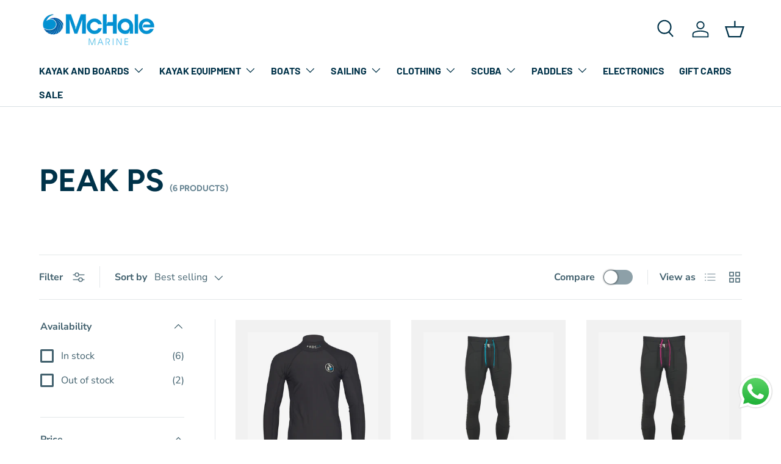

--- FILE ---
content_type: text/plain; charset=utf-8
request_url: https://sp-micro-proxy.b-cdn.net/micro?unique_id=mc-hale-marine.myshopify.com
body_size: 4129
content:
{"site":{"free_plan_limit_reached":true,"billing_status":null,"billing_active":true,"pricing_plan_required":false,"settings":{"proof_mobile_position":"Top","proof_desktop_position":"Bottom Right","proof_pop_size":"small","proof_start_delay_time":3,"proof_time_between":3,"proof_display_time":5,"proof_visible":true,"proof_cycle":true,"proof_mobile_enabled":true,"proof_desktop_enabled":true,"proof_tablet_enabled":true,"proof_locale":"en","proof_show_powered_by":false},"site_integrations":[{"id":"1134974","enabled":true,"integration":{"name":"Shopify Purchase","handle":"shopify_api_purchase","pro":false},"settings":{"proof_onclick_new_tab":null,"proof_exclude_pages":null,"proof_include_pages":[],"proof_display_pages_mode":"excluded","proof_minimum_activity_sessions":2,"proof_height":110,"proof_bottom":15,"proof_top":10,"proof_right":15,"proof_left":10,"proof_background_color":"#fff","proof_background_image_url":"","proof_font_color":"#333","proof_border_radius":8,"proof_padding_top":0,"proof_padding_bottom":0,"proof_padding_left":8,"proof_padding_right":16,"proof_icon_color":null,"proof_icon_background_color":null,"proof_hours_before_obscure":20,"proof_minimum_review_rating":5,"proof_highlights_color":"#F89815","proof_display_review":true,"proof_show_review_on_hover":false,"proof_summary_time_range":1440,"proof_summary_minimum_count":10,"proof_show_media":true,"proof_show_message":true,"proof_media_url":null,"proof_media_position":"top","proof_nudge_click_url":null,"proof_icon_url":null,"proof_icon_mode":null,"proof_icon_enabled":false},"template":{"id":"4","body":{"top":"{{first_name}} in {{city}}, {{province}} {{country}}","middle":"Purchased {{product_title}}"},"raw_body":"<top>{{first_name}} in {{city}}, {{province}} {{country}}</top><middle>Purchased {{product_title}}</middle>","locale":"en"}},{"id":"1134973","enabled":true,"integration":{"name":"Shopify Add To Cart","handle":"shopify_storefront_add_to_cart","pro":false},"settings":{"proof_onclick_new_tab":null,"proof_exclude_pages":null,"proof_include_pages":[],"proof_display_pages_mode":"excluded","proof_minimum_activity_sessions":2,"proof_height":110,"proof_bottom":15,"proof_top":10,"proof_right":15,"proof_left":10,"proof_background_color":"#fff","proof_background_image_url":"","proof_font_color":"#333","proof_border_radius":8,"proof_padding_top":0,"proof_padding_bottom":0,"proof_padding_left":8,"proof_padding_right":16,"proof_icon_color":null,"proof_icon_background_color":null,"proof_hours_before_obscure":20,"proof_minimum_review_rating":5,"proof_highlights_color":"#F89815","proof_display_review":true,"proof_show_review_on_hover":false,"proof_summary_time_range":1440,"proof_summary_minimum_count":10,"proof_show_media":true,"proof_show_message":true,"proof_media_url":null,"proof_media_position":"top","proof_nudge_click_url":null,"proof_icon_url":null,"proof_icon_mode":null,"proof_icon_enabled":false},"template":{"id":"36","body":{"top":"{{first_name}} in {{city}}, {{province}} {{country}}","middle":"Added to Cart {{product_title}}"},"raw_body":"<top>{{first_name}} in {{city}}, {{province}} {{country}}</top><middle>Added to Cart {{product_title}}</middle>","locale":"en"}}],"events":[{"id":"244182787","created_at":"2026-01-20T00:00:21.151Z","variables":{"first_name":"Someone","city":"Wexford","province":"Leinster","province_code":"L","country":"Ireland","country_code":"IE","product_title":"WHALY 435 BOAT"},"click_url":"https://www.mchalemarine.ie/products/whaly-435-2023-model-boat","image_url":"https://cdn.shopify.com/s/files/1/1718/2913/files/whaly-435-boat-2023_0a277112-050c-4151-b42d-7458e6f6b0d1.jpg?v=1768283046","product":{"id":"56702483","product_id":"8623052128588","title":"WHALY 435 BOAT","created_at":"2023-06-19T15:57:11.000Z","updated_at":"2026-01-13T05:44:10.792Z","published_at":"2023-06-19T15:57:11.000Z"},"site_integration":{"id":"1134973","enabled":true,"integration":{"name":"Shopify Add To Cart","handle":"shopify_storefront_add_to_cart","pro":false},"template":{"id":"36","body":{"top":"{{first_name}} in {{city}}, {{province}} {{country}}","middle":"Added to Cart {{product_title}}"},"raw_body":"<top>{{first_name}} in {{city}}, {{province}} {{country}}</top><middle>Added to Cart {{product_title}}</middle>","locale":"en"}}},{"id":"244182722","created_at":"2026-01-19T23:58:15.827Z","variables":{"first_name":"Someone","city":"Dublin","province":"Leinster","province_code":"L","country":"Ireland","country_code":"IE","product_title":"DAGGER STRATOS 14.5 KAYAK"},"click_url":"https://www.mchalemarine.ie/products/dagger-stratos-14-5-kayak","image_url":"https://cdn.shopify.com/s/files/1/1718/2913/files/dagger-stratos-red-s.jpg?v=1768356679","product":{"id":"53465524","product_id":"7179952914621","title":"DAGGER STRATOS 14.5 KAYAK","created_at":"2022-02-28T15:22:39.000Z","updated_at":"2026-01-14T02:11:22.806Z","published_at":"2022-02-28T15:22:39.000Z"},"site_integration":{"id":"1134973","enabled":true,"integration":{"name":"Shopify Add To Cart","handle":"shopify_storefront_add_to_cart","pro":false},"template":{"id":"36","body":{"top":"{{first_name}} in {{city}}, {{province}} {{country}}","middle":"Added to Cart {{product_title}}"},"raw_body":"<top>{{first_name}} in {{city}}, {{province}} {{country}}</top><middle>Added to Cart {{product_title}}</middle>","locale":"en"}}},{"id":"244162917","created_at":"2026-01-19T15:55:58.755Z","variables":{"first_name":"Someone","city":"Dublin","province":"Leinster","province_code":"L","country":"Ireland","country_code":"IE","product_title":"RUK SPORT PADDED WALL HANGING SLING"},"click_url":"https://www.mchalemarine.ie/products/ruk-padded-wall-hanging-sling","image_url":"https://cdn.shopify.com/s/files/1/1718/2913/files/ruk_wallpaddedsling_0b144265-e1f0-4759-8823-1cfb237ba198.jpg?v=1768278750","product":{"id":"53466216","product_id":"7149635928253","title":"RUK SPORT PADDED WALL HANGING SLING","created_at":"2022-02-05T14:04:09.000Z","updated_at":"2026-01-18T15:49:08.668Z","published_at":"2022-02-05T14:04:09.000Z"},"site_integration":{"id":"1134973","enabled":true,"integration":{"name":"Shopify Add To Cart","handle":"shopify_storefront_add_to_cart","pro":false},"template":{"id":"36","body":{"top":"{{first_name}} in {{city}}, {{province}} {{country}}","middle":"Added to Cart {{product_title}}"},"raw_body":"<top>{{first_name}} in {{city}}, {{province}} {{country}}</top><middle>Added to Cart {{product_title}}</middle>","locale":"en"}}},{"id":"244161085","created_at":"2026-01-19T15:07:20.191Z","variables":{"first_name":"Someone","city":"Castlebar","province":"Connacht","province_code":"C","country":"Ireland","country_code":"IE","product_title":"WHALY 435R PROFESSIONAL BOAT (BEFORE 2023 VERSION)"},"click_url":"https://www.mchalemarine.ie/products/whaly-435r-professional-boat","image_url":"https://cdn.shopify.com/s/files/1/1718/2913/files/whaly-435r-red-boat-old-model-full.jpg?v=1768273995","product":{"id":"58031169","product_id":"8731381989708","title":"WHALY 435R PROFESSIONAL BOAT (BEFORE 2023 VERSION)","created_at":"2023-10-17T13:01:00.000Z","updated_at":"2026-01-13T03:13:24.786Z","published_at":"2023-10-17T13:01:00.000Z"},"site_integration":{"id":"1134973","enabled":true,"integration":{"name":"Shopify Add To Cart","handle":"shopify_storefront_add_to_cart","pro":false},"template":{"id":"36","body":{"top":"{{first_name}} in {{city}}, {{province}} {{country}}","middle":"Added to Cart {{product_title}}"},"raw_body":"<top>{{first_name}} in {{city}}, {{province}} {{country}}</top><middle>Added to Cart {{product_title}}</middle>","locale":"en"}}},{"id":"244127032","created_at":null,"variables":{"first_name":"Someone","city":"Ballina","province":"Mayo","province_code":"MO","country":"Ireland","country_code":"IE","product_title":"HELLY HANSEN  CREW HOODED MIDLAYER JACKET"},"click_url":"https://www.mchalemarine.ie/products/crew-hooded-midlayer-jacket","image_url":"https://cdn.shopify.com/s/files/1/1718/2913/files/hh_crew_hooded_midlayer_jkt_red.jpg?v=1768273166","product":{"id":"53465677","product_id":"7149464748221","title":"HELLY HANSEN  CREW HOODED MIDLAYER JACKET","created_at":"2022-02-05T13:14:12.000Z","updated_at":"2026-01-18T22:07:54.361Z","published_at":"2022-02-05T13:14:12.000Z"},"site_integration":{"id":"1134974","enabled":true,"integration":{"name":"Shopify Purchase","handle":"shopify_api_purchase","pro":false},"template":{"id":"4","body":{"top":"{{first_name}} in {{city}}, {{province}} {{country}}","middle":"Purchased {{product_title}}"},"raw_body":"<top>{{first_name}} in {{city}}, {{province}} {{country}}</top><middle>Purchased {{product_title}}</middle>","locale":"en"}}},{"id":"244126799","created_at":null,"variables":{"first_name":"Someone","city":"Dublin","province":"Leinster","province_code":"L","country":"Ireland","country_code":"IE","product_title":"HELLY HANSEN  CREW HOODED MIDLAYER JACKET"},"click_url":"https://www.mchalemarine.ie/products/crew-hooded-midlayer-jacket","image_url":"https://cdn.shopify.com/s/files/1/1718/2913/files/hh_crew_hooded_midlayer_jkt_red.jpg?v=1768273166","product":{"id":"53465677","product_id":"7149464748221","title":"HELLY HANSEN  CREW HOODED MIDLAYER JACKET","created_at":"2022-02-05T13:14:12.000Z","updated_at":"2026-01-18T22:07:54.361Z","published_at":"2022-02-05T13:14:12.000Z"},"site_integration":{"id":"1134973","enabled":true,"integration":{"name":"Shopify Add To Cart","handle":"shopify_storefront_add_to_cart","pro":false},"template":{"id":"36","body":{"top":"{{first_name}} in {{city}}, {{province}} {{country}}","middle":"Added to Cart {{product_title}}"},"raw_body":"<top>{{first_name}} in {{city}}, {{province}} {{country}}</top><middle>Added to Cart {{product_title}}</middle>","locale":"en"}}},{"id":"244123338","created_at":null,"variables":{"first_name":"Someone","city":"Ardattin","province":"Leinster","province_code":"L","country":"Ireland","country_code":"IE","product_title":"PEAK UK THROWLINE 15M"},"click_url":"https://www.mchalemarine.ie/products/peak-uk-throwline-15m","image_url":"https://cdn.shopify.com/s/files/1/1718/2913/files/peak-uk-throwline-closed-stud-15m-2020.jpg?v=1768280970","product":{"id":"53466098","product_id":"7149715882173","title":"PEAK UK THROWLINE 15M","created_at":"2022-02-05T14:30:17.000Z","updated_at":"2026-01-13T05:09:31.931Z","published_at":"2022-02-05T14:30:17.000Z"},"site_integration":{"id":"1134973","enabled":true,"integration":{"name":"Shopify Add To Cart","handle":"shopify_storefront_add_to_cart","pro":false},"template":{"id":"36","body":{"top":"{{first_name}} in {{city}}, {{province}} {{country}}","middle":"Added to Cart {{product_title}}"},"raw_body":"<top>{{first_name}} in {{city}}, {{province}} {{country}}</top><middle>Added to Cart {{product_title}}</middle>","locale":"en"}}},{"id":"244112747","created_at":null,"variables":{"first_name":"Someone","city":"Hansfield","province":"Dublin","province_code":"D","country":"Ireland","country_code":"IE","product_title":"RUK SPORT PADDED WALL HANGING SLING"},"click_url":"https://www.mchalemarine.ie/products/ruk-padded-wall-hanging-sling","image_url":"https://cdn.shopify.com/s/files/1/1718/2913/files/ruk_wallpaddedsling_0b144265-e1f0-4759-8823-1cfb237ba198.jpg?v=1768278750","product":{"id":"53466216","product_id":"7149635928253","title":"RUK SPORT PADDED WALL HANGING SLING","created_at":"2022-02-05T14:04:09.000Z","updated_at":"2026-01-18T15:49:08.668Z","published_at":"2022-02-05T14:04:09.000Z"},"site_integration":{"id":"1134974","enabled":true,"integration":{"name":"Shopify Purchase","handle":"shopify_api_purchase","pro":false},"template":{"id":"4","body":{"top":"{{first_name}} in {{city}}, {{province}} {{country}}","middle":"Purchased {{product_title}}"},"raw_body":"<top>{{first_name}} in {{city}}, {{province}} {{country}}</top><middle>Purchased {{product_title}}</middle>","locale":"en"}}},{"id":"244112590","created_at":null,"variables":{"first_name":"Someone","city":"Manchester","province":"England","province_code":"ENG","country":"United Kingdom","country_code":"GB","product_title":"RUK SPORT PADDED WALL HANGING SLING"},"click_url":"https://www.mchalemarine.ie/products/ruk-padded-wall-hanging-sling","image_url":"https://cdn.shopify.com/s/files/1/1718/2913/files/ruk_wallpaddedsling_0b144265-e1f0-4759-8823-1cfb237ba198.jpg?v=1768278750","product":{"id":"53466216","product_id":"7149635928253","title":"RUK SPORT PADDED WALL HANGING SLING","created_at":"2022-02-05T14:04:09.000Z","updated_at":"2026-01-18T15:49:08.668Z","published_at":"2022-02-05T14:04:09.000Z"},"site_integration":{"id":"1134973","enabled":true,"integration":{"name":"Shopify Add To Cart","handle":"shopify_storefront_add_to_cart","pro":false},"template":{"id":"36","body":{"top":"{{first_name}} in {{city}}, {{province}} {{country}}","middle":"Added to Cart {{product_title}}"},"raw_body":"<top>{{first_name}} in {{city}}, {{province}} {{country}}</top><middle>Added to Cart {{product_title}}</middle>","locale":"en"}}},{"id":"244082782","created_at":null,"variables":{"first_name":"Someone","city":"Lifford","province":"Ulster","province_code":"U","country":"Ireland","country_code":"IE","product_title":"NORTHERN DIVER DRYSUIT SEAL LUBRICANT"},"click_url":"https://www.mchalemarine.ie/products/drysuit-seal-lubricant","image_url":"https://cdn.shopify.com/s/files/1/1718/2913/files/drysuit_seal_lubricant.jpg?v=1768279873","product":{"id":"53465865","product_id":"7149678067901","title":"NORTHERN DIVER DRYSUIT SEAL LUBRICANT","created_at":"2022-02-05T14:14:57.000Z","updated_at":"2026-01-13T04:51:15.483Z","published_at":"2022-02-05T14:14:57.000Z"},"site_integration":{"id":"1134973","enabled":true,"integration":{"name":"Shopify Add To Cart","handle":"shopify_storefront_add_to_cart","pro":false},"template":{"id":"36","body":{"top":"{{first_name}} in {{city}}, {{province}} {{country}}","middle":"Added to Cart {{product_title}}"},"raw_body":"<top>{{first_name}} in {{city}}, {{province}} {{country}}</top><middle>Added to Cart {{product_title}}</middle>","locale":"en"}}},{"id":"244081207","created_at":null,"variables":{"first_name":"Someone","city":"Dunfanaghy","province":"Donegal","province_code":"DL","country":"Ireland","country_code":"IE","product_title":"RUK SPORT COMBI RACK W/AREO BAR FITTING"},"click_url":"https://www.mchalemarine.ie/products/combi-rack","image_url":"https://cdn.shopify.com/s/files/1/1718/2913/files/rukt011_db2e279b-a3ec-4f01-bb4a-a8f0183d728b.jpg?v=1768281717","product":{"id":"53466188","product_id":"7149739147453","title":"RUK SPORT COMBI RACK W/AREO BAR FITTING","created_at":"2022-02-05T14:39:15.000Z","updated_at":"2026-01-17T21:26:33.485Z","published_at":"2022-02-05T14:39:15.000Z"},"site_integration":{"id":"1134974","enabled":true,"integration":{"name":"Shopify Purchase","handle":"shopify_api_purchase","pro":false},"template":{"id":"4","body":{"top":"{{first_name}} in {{city}}, {{province}} {{country}}","middle":"Purchased {{product_title}}"},"raw_body":"<top>{{first_name}} in {{city}}, {{province}} {{country}}</top><middle>Purchased {{product_title}}</middle>","locale":"en"}}},{"id":"244080478","created_at":null,"variables":{"first_name":"Someone","city":"Los Angeles","province":"California","province_code":"CA","country":"United States","country_code":"US","product_title":"RUK SPORT COMBI RACK W/AREO BAR FITTING"},"click_url":"https://www.mchalemarine.ie/products/combi-rack","image_url":"https://cdn.shopify.com/s/files/1/1718/2913/files/rukt011_db2e279b-a3ec-4f01-bb4a-a8f0183d728b.jpg?v=1768281717","product":{"id":"53466188","product_id":"7149739147453","title":"RUK SPORT COMBI RACK W/AREO BAR FITTING","created_at":"2022-02-05T14:39:15.000Z","updated_at":"2026-01-17T21:26:33.485Z","published_at":"2022-02-05T14:39:15.000Z"},"site_integration":{"id":"1134973","enabled":true,"integration":{"name":"Shopify Add To Cart","handle":"shopify_storefront_add_to_cart","pro":false},"template":{"id":"36","body":{"top":"{{first_name}} in {{city}}, {{province}} {{country}}","middle":"Added to Cart {{product_title}}"},"raw_body":"<top>{{first_name}} in {{city}}, {{province}} {{country}}</top><middle>Added to Cart {{product_title}}</middle>","locale":"en"}}},{"id":"244069679","created_at":null,"variables":{"first_name":"Someone","city":"Los Angeles","province":"California","province_code":"CA","country":"United States","country_code":"US","product_title":"EXO AUGH 460 CANOE"},"click_url":"https://www.mchalemarine.ie/products/exo-augh-460-canoe","image_url":"https://cdn.shopify.com/s/files/1/1718/2913/files/exo-augh-460_green-canoe.jpg?v=1768276608","product":{"id":"53465547","product_id":"7149562167485","title":"EXO AUGH 460 CANOE","created_at":"2022-02-05T13:43:50.000Z","updated_at":"2026-01-13T03:56:52.623Z","published_at":"2022-02-05T13:43:50.000Z"},"site_integration":{"id":"1134973","enabled":true,"integration":{"name":"Shopify Add To Cart","handle":"shopify_storefront_add_to_cart","pro":false},"template":{"id":"36","body":{"top":"{{first_name}} in {{city}}, {{province}} {{country}}","middle":"Added to Cart {{product_title}}"},"raw_body":"<top>{{first_name}} in {{city}}, {{province}} {{country}}</top><middle>Added to Cart {{product_title}}</middle>","locale":"en"}}},{"id":"244064902","created_at":null,"variables":{"first_name":"Someone","city":"Naas","province":"Leinster","province_code":"L","country":"Ireland","country_code":"IE","product_title":"GILL AREO BOOT"},"click_url":"https://www.mchalemarine.ie/products/gill-areo-boot","image_url":"https://cdn.shopify.com/s/files/1/1718/2913/files/gill-areo-boot-966_b919db54-126c-4c5f-b421-96012c20f324.jpg?v=1768276151","product":{"id":"55766432","product_id":"8355496821068","title":"GILL AREO BOOT","created_at":"2023-03-30T13:30:19.000Z","updated_at":"2026-01-13T03:49:28.306Z","published_at":"2023-03-30T13:30:19.000Z"},"site_integration":{"id":"1134973","enabled":true,"integration":{"name":"Shopify Add To Cart","handle":"shopify_storefront_add_to_cart","pro":false},"template":{"id":"36","body":{"top":"{{first_name}} in {{city}}, {{province}} {{country}}","middle":"Added to Cart {{product_title}}"},"raw_body":"<top>{{first_name}} in {{city}}, {{province}} {{country}}</top><middle>Added to Cart {{product_title}}</middle>","locale":"en"}}},{"id":"244005993","created_at":null,"variables":{"first_name":"Someone","city":"Dublin","province":"Leinster","province_code":"L","country":"Ireland","country_code":"IE","product_title":"NORTHERN DIVER ROCK SWIM BOOTS"},"click_url":"https://www.mchalemarine.ie/products/rock-swim-boots","image_url":"https://cdn.shopify.com/s/files/1/1718/2913/files/ndiver_rock_swim_boots.jpg?v=1768279672","product":{"id":"53465897","product_id":"7149670662333","title":"NORTHERN DIVER ROCK SWIM BOOTS","created_at":"2022-02-05T14:12:48.000Z","updated_at":"2026-01-13T04:48:05.040Z","published_at":"2022-02-05T14:12:48.000Z"},"site_integration":{"id":"1134973","enabled":true,"integration":{"name":"Shopify Add To Cart","handle":"shopify_storefront_add_to_cart","pro":false},"template":{"id":"36","body":{"top":"{{first_name}} in {{city}}, {{province}} {{country}}","middle":"Added to Cart {{product_title}}"},"raw_body":"<top>{{first_name}} in {{city}}, {{province}} {{country}}</top><middle>Added to Cart {{product_title}}</middle>","locale":"en"}}},{"id":"243986792","created_at":null,"variables":{"first_name":"Someone","city":"Mullingar","province":"Leinster","province_code":"L","country":"Ireland","country_code":"IE","product_title":"NORTHERN DIVER KN20 STAINLESS STEEL DIVE KNIFE"},"click_url":"https://www.mchalemarine.ie/products/kn20-stainless-steel-dive-knife","image_url":"https://cdn.shopify.com/s/files/1/1718/2913/files/northerndiver-kn20-knife.jpg?v=1768279908","product":{"id":"53465874","product_id":"7149679739069","title":"NORTHERN DIVER KN20 STAINLESS STEEL DIVE KNIFE","created_at":"2022-02-05T14:15:31.000Z","updated_at":"2026-01-13T04:51:59.477Z","published_at":"2022-02-05T14:15:31.000Z"},"site_integration":{"id":"1134973","enabled":true,"integration":{"name":"Shopify Add To Cart","handle":"shopify_storefront_add_to_cart","pro":false},"template":{"id":"36","body":{"top":"{{first_name}} in {{city}}, {{province}} {{country}}","middle":"Added to Cart {{product_title}}"},"raw_body":"<top>{{first_name}} in {{city}}, {{province}} {{country}}</top><middle>Added to Cart {{product_title}}</middle>","locale":"en"}}},{"id":"243965405","created_at":null,"variables":{"first_name":"Someone","city":"Vélizy-Villacoublay","province":"Île-de-France","province_code":"IDF","country":"France","country_code":"FR","product_title":"WHALE GUSHER 10 DIECAST ALLOY BILGE PUMP"},"click_url":"https://www.mchalemarine.ie/products/whale-gusher-10-diecast-alloy-bilge-pump","image_url":"https://cdn.shopify.com/s/files/1/1718/2913/files/whale-gusher-10-diecast-alloy-bilge-pump.jpg?v=1768276919","product":{"id":"55837821","product_id":"8360255029580","title":"WHALE GUSHER 10 DIECAST ALLOY BILGE PUMP","created_at":"2023-04-06T15:06:43.000Z","updated_at":"2026-01-13T04:02:01.321Z","published_at":"2023-04-06T15:06:43.000Z"},"site_integration":{"id":"1134973","enabled":true,"integration":{"name":"Shopify Add To Cart","handle":"shopify_storefront_add_to_cart","pro":false},"template":{"id":"36","body":{"top":"{{first_name}} in {{city}}, {{province}} {{country}}","middle":"Added to Cart {{product_title}}"},"raw_body":"<top>{{first_name}} in {{city}}, {{province}} {{country}}</top><middle>Added to Cart {{product_title}}</middle>","locale":"en"}}},{"id":"243935228","created_at":null,"variables":{"first_name":"Someone","city":"Beara","province":"Cork","province_code":"CO","country":"Ireland","country_code":"IE","product_title":"NORTHERN DIVER KEVLAR GLOVE"},"click_url":"https://www.mchalemarine.ie/products/kevlar-glove","image_url":"https://cdn.shopify.com/s/files/1/1718/2913/files/nd_kevlar_gloves_a49ae437-a771-4311-b986-3b8084ed3f6d.jpg?v=1768278261","product":{"id":"53465872","product_id":"7149616267453","title":"NORTHERN DIVER KEVLAR GLOVE","created_at":"2022-02-05T13:58:04.000Z","updated_at":"2026-01-14T21:21:38.287Z","published_at":"2022-02-05T13:58:04.000Z"},"site_integration":{"id":"1134974","enabled":true,"integration":{"name":"Shopify Purchase","handle":"shopify_api_purchase","pro":false},"template":{"id":"4","body":{"top":"{{first_name}} in {{city}}, {{province}} {{country}}","middle":"Purchased {{product_title}}"},"raw_body":"<top>{{first_name}} in {{city}}, {{province}} {{country}}</top><middle>Purchased {{product_title}}</middle>","locale":"en"}}},{"id":"243934909","created_at":null,"variables":{"first_name":"Someone","city":"Mooncoin","province":"Leinster","province_code":"L","country":"Ireland","country_code":"IE","product_title":"NORTHERN DIVER KEVLAR GLOVE"},"click_url":"https://www.mchalemarine.ie/products/kevlar-glove","image_url":"https://cdn.shopify.com/s/files/1/1718/2913/files/nd_kevlar_gloves_a49ae437-a771-4311-b986-3b8084ed3f6d.jpg?v=1768278261","product":{"id":"53465872","product_id":"7149616267453","title":"NORTHERN DIVER KEVLAR GLOVE","created_at":"2022-02-05T13:58:04.000Z","updated_at":"2026-01-14T21:21:38.287Z","published_at":"2022-02-05T13:58:04.000Z"},"site_integration":{"id":"1134973","enabled":true,"integration":{"name":"Shopify Add To Cart","handle":"shopify_storefront_add_to_cart","pro":false},"template":{"id":"36","body":{"top":"{{first_name}} in {{city}}, {{province}} {{country}}","middle":"Added to Cart {{product_title}}"},"raw_body":"<top>{{first_name}} in {{city}}, {{province}} {{country}}</top><middle>Added to Cart {{product_title}}</middle>","locale":"en"}}},{"id":"243886926","created_at":null,"variables":{"first_name":"Someone","city":"Blackrock","province":"Louth","province_code":"LH","country":"Ireland","country_code":"IE","product_title":"PALM CASCADE WOMENS SUIT"},"click_url":"https://www.mchalemarine.ie/products/palm-cascade-womens-suit","image_url":"https://cdn.shopify.com/s/files/1/1718/2913/files/palm-cascade-womens-suit-flame-jet-grey-12369.jpg?v=1768271017","product":{"id":"63289450","product_id":"14840681136460","title":"PALM CASCADE WOMENS SUIT","created_at":"2025-04-18T12:26:33.471Z","updated_at":"2026-01-13T20:57:03.367Z","published_at":"2025-04-18T12:26:29.000Z"},"site_integration":{"id":"1134974","enabled":true,"integration":{"name":"Shopify Purchase","handle":"shopify_api_purchase","pro":false},"template":{"id":"4","body":{"top":"{{first_name}} in {{city}}, {{province}} {{country}}","middle":"Purchased {{product_title}}"},"raw_body":"<top>{{first_name}} in {{city}}, {{province}} {{country}}</top><middle>Purchased {{product_title}}</middle>","locale":"en"}}},{"id":"243886448","created_at":null,"variables":{"first_name":"Someone","city":"Clonmel","province":"Munster","province_code":"M","country":"Ireland","country_code":"IE","product_title":"PALM CASCADE WOMENS SUIT"},"click_url":"https://www.mchalemarine.ie/products/palm-cascade-womens-suit","image_url":"https://cdn.shopify.com/s/files/1/1718/2913/files/palm-cascade-womens-suit-flame-jet-grey-12369.jpg?v=1768271017","product":{"id":"63289450","product_id":"14840681136460","title":"PALM CASCADE WOMENS SUIT","created_at":"2025-04-18T12:26:33.471Z","updated_at":"2026-01-13T20:57:03.367Z","published_at":"2025-04-18T12:26:29.000Z"},"site_integration":{"id":"1134973","enabled":true,"integration":{"name":"Shopify Add To Cart","handle":"shopify_storefront_add_to_cart","pro":false},"template":{"id":"36","body":{"top":"{{first_name}} in {{city}}, {{province}} {{country}}","middle":"Added to Cart {{product_title}}"},"raw_body":"<top>{{first_name}} in {{city}}, {{province}} {{country}}</top><middle>Added to Cart {{product_title}}</middle>","locale":"en"}}},{"id":"243864704","created_at":null,"variables":{"first_name":"Someone","city":"Sligo","province":"Sligo","province_code":"SO","country":"Ireland","country_code":"IE","product_title":"RESCUEME OCEAN SIGNAL PLB1"},"click_url":"https://www.mchalemarine.ie/products/ocean-signal-rescueme-plb1","image_url":"https://cdn.shopify.com/s/files/1/1718/2913/files/ocean_signal_rescueme_plb1_personal_locator_beacon.jpg?v=1768275209","product":{"id":"53466154","product_id":"7149533528253","title":"RESCUEME OCEAN SIGNAL PLB1","created_at":"2022-02-05T13:34:48.000Z","updated_at":"2026-01-13T10:32:43.076Z","published_at":"2022-02-05T13:34:48.000Z"},"site_integration":{"id":"1134974","enabled":true,"integration":{"name":"Shopify Purchase","handle":"shopify_api_purchase","pro":false},"template":{"id":"4","body":{"top":"{{first_name}} in {{city}}, {{province}} {{country}}","middle":"Purchased {{product_title}}"},"raw_body":"<top>{{first_name}} in {{city}}, {{province}} {{country}}</top><middle>Purchased {{product_title}}</middle>","locale":"en"}}},{"id":"243864409","created_at":null,"variables":{"first_name":"Someone","city":"Dublin","province":"Leinster","province_code":"L","country":"Ireland","country_code":"IE","product_title":"RESCUEME OCEAN SIGNAL PLB1"},"click_url":"https://www.mchalemarine.ie/products/ocean-signal-rescueme-plb1","image_url":"https://cdn.shopify.com/s/files/1/1718/2913/files/ocean_signal_rescueme_plb1_personal_locator_beacon.jpg?v=1768275209","product":{"id":"53466154","product_id":"7149533528253","title":"RESCUEME OCEAN SIGNAL PLB1","created_at":"2022-02-05T13:34:48.000Z","updated_at":"2026-01-13T10:32:43.076Z","published_at":"2022-02-05T13:34:48.000Z"},"site_integration":{"id":"1134973","enabled":true,"integration":{"name":"Shopify Add To Cart","handle":"shopify_storefront_add_to_cart","pro":false},"template":{"id":"36","body":{"top":"{{first_name}} in {{city}}, {{province}} {{country}}","middle":"Added to Cart {{product_title}}"},"raw_body":"<top>{{first_name}} in {{city}}, {{province}} {{country}}</top><middle>Added to Cart {{product_title}}</middle>","locale":"en"}}},{"id":"243810703","created_at":null,"variables":{"first_name":"Someone","city":"Helsinki","province":"Uusimaa","province_code":"18","country":"Finland","country_code":"FI","product_title":"TALAMEX PREMIUM HEAVY DUTY EPA LOW FUEL LINE PRIMER WITH BULB"},"click_url":"https://www.mchalemarine.ie/products/talamex-premium-heavy-duty-epa-low-fuel-line-primer-with-bulb","image_url":"https://cdn.shopify.com/s/files/1/1718/2913/files/talamex-premium-heavy-duty-epa-low-fuel-line-with-primer-bulb.jpg?v=1768271786","product":{"id":"64790441","product_id":"15135488475468","title":"TALAMEX PREMIUM HEAVY DUTY EPA LOW FUEL LINE PRIMER WITH BULB","created_at":"2025-10-10T13:39:42.225Z","updated_at":"2026-01-13T02:36:27.974Z","published_at":"2025-10-10T13:39:40.000Z"},"site_integration":{"id":"1134973","enabled":true,"integration":{"name":"Shopify Add To Cart","handle":"shopify_storefront_add_to_cart","pro":false},"template":{"id":"36","body":{"top":"{{first_name}} in {{city}}, {{province}} {{country}}","middle":"Added to Cart {{product_title}}"},"raw_body":"<top>{{first_name}} in {{city}}, {{province}} {{country}}</top><middle>Added to Cart {{product_title}}</middle>","locale":"en"}}},{"id":"243778788","created_at":null,"variables":{"first_name":"Someone","city":"Moyvane","province":"Kerry","province_code":"KY","country":"Ireland","country_code":"IE","product_title":"PAINS WESSEX PERSONAL MINI FLARE KIT MK8"},"click_url":"https://www.mchalemarine.ie/products/pains-wessex-personal-mini-flare-kit-mk8","image_url":"https://cdn.shopify.com/s/files/1/1718/2913/files/p_wessex_flare_kit_4e99a170-3d51-4c97-860c-36ea6b331c08.jpg?v=1768281214","product":{"id":"53465977","product_id":"7149720436925","title":"PAINS WESSEX PERSONAL MINI FLARE KIT MK8","created_at":"2022-02-05T14:33:04.000Z","updated_at":"2026-01-13T05:13:36.777Z","published_at":"2022-02-05T14:33:04.000Z"},"site_integration":{"id":"1134974","enabled":true,"integration":{"name":"Shopify Purchase","handle":"shopify_api_purchase","pro":false},"template":{"id":"4","body":{"top":"{{first_name}} in {{city}}, {{province}} {{country}}","middle":"Purchased {{product_title}}"},"raw_body":"<top>{{first_name}} in {{city}}, {{province}} {{country}}</top><middle>Purchased {{product_title}}</middle>","locale":"en"}}}]}}